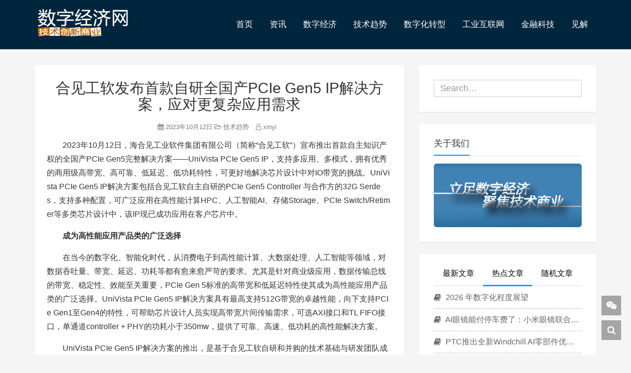

--- FILE ---
content_type: text/html; charset=UTF-8
request_url: http://www.linkingapi.com/archives/14743
body_size: 14438
content:
<!DOCTYPE HTML><html class="no-js"><head><link media="all" href="http://www.linkingapi.com/wp-content/cache/autoptimize/css/autoptimize_0be735b606e4ae3b50f75a9327aa3a5b.css" rel="stylesheet" /><title>合见工软发布首款自研全国产PCIe Gen5 IP解决方案，应对更复杂应用需求 - 数字经济网</title><meta charset="UTF-8"><meta http-equiv="X-UA-Compatible" content="IE=edge"><meta name="robots" content="index,follow"><meta name="viewport" content="width=device-width, user-scalable=no, minimum-scale=1.0, maximum-scale=1.0"><meta name="format-detection" content="telphone=no, email=no"><meta name="description" content="2023年10月12日，海合见工业软件集团有限公司（简称“合见工软”）宣布推出首款自主知识产权的全国产PCIe Gen5完整解决方案——UniVista PCIe Gen5 IP，支持多应用、多模式，拥有优秀的商用级高带宽、高可靠、低延迟、低功耗特性，可更好地解决芯片设计中对IO带宽的挑战。UniVista PCIe Gen5 IP解决方……" /><meta name="keywords" content="合见工软发布首款自研全国产PCIe Gen5 IP解决方案，应对更复杂应用需求数字经济网,PCIe Gen5,UniVista,合见工软,技术趋势," /><meta itemprop="image" content="http://www.linkingapi.com/wp-content/themes/Vtrois-Kratos-dd3d0f6/images/default.jpg"/><meta name="description" itemprop="description" content="2023年10月12日，海合见工业软件集团有限公司（简称“合见工软”）宣布推出首款自主知识产权的全国产PCIe Gen5完整解决方案——UniVista PCIe Gen5 IP，支持多应用、多模式，拥有优秀的商用级高带宽、高可靠、低延迟、低功耗特性，可更好地解决芯片设计中对IO带宽的挑战。UniVista PCIe Gen5 IP解决方……" /><link rel='https://api.w.org/' href='http://www.linkingapi.com/wp-json/' /><link rel='shortlink' href='http://www.linkingapi.com/?p=14743' /><link rel="alternate" type="application/json+oembed" href="http://www.linkingapi.com/wp-json/oembed/1.0/embed?url=http%3A%2F%2Fwww.linkingapi.com%2Farchives%2F14743" /><link rel="alternate" type="text/xml+oembed" href="http://www.linkingapi.com/wp-json/oembed/1.0/embed?url=http%3A%2F%2Fwww.linkingapi.com%2Farchives%2F14743&#038;format=xml" />  <script type='text/javascript' src='http://www.linkingapi.com/wp-content/plugins/starbox/themes/business/js/frontend.min.js?ver=3.4.4'></script> <link rel="icon" href="http://www.linkingapi.com/wp-content/uploads/2018/01/cropped-logo2-3-32x32.png" sizes="32x32" /><link rel="icon" href="http://www.linkingapi.com/wp-content/uploads/2018/01/cropped-logo2-3-192x192.png" sizes="192x192" /><link rel="apple-touch-icon-precomposed" href="http://www.linkingapi.com/wp-content/uploads/2018/01/cropped-logo2-3-180x180.png" /><meta name="msapplication-TileImage" content="http://www.linkingapi.com/wp-content/uploads/2018/01/cropped-logo2-3-270x270.png" /> <script type='text/javascript' src='http://www.linkingapi.com/wp-content/themes/Vtrois-Kratos-dd3d0f6/js/jquery.min.js?ver=2.1.4'></script> </head><body data-spy="scroll" data-target=".scrollspy"><div id="kratos-wrapper"><div id="kratos-page"><div id="kratos-header"><header id="kratos-header-section"><div class="container"><div class="nav-header"> <a href="#" class="js-kratos-nav-toggle kratos-nav-toggle"><i></i></a> <a href="http://www.linkingapi.com"><h1 id="kratos-logo-img"><img src="http://www.linkingapi.com/wp-content/uploads/2019/05/logo2-5.png"></h1> </a><nav id="kratos-menu-wrap" class="menu-main-container"><ul id="kratos-primary-menu" class="sf-menu"><li><a href="http://www.linkingapi.com/">首页</a></li><li><a href="http://www.linkingapi.com/archives/category/news">资讯</a></li><li><a href="http://www.linkingapi.com/archives/category/digital-economy">数字经济</a></li><li class="current-post-ancestor current-menu-parent"><a href="http://www.linkingapi.com/archives/category/tech">技术趋势</a></li><li><a href="http://www.linkingapi.com/archives/category/it">数字化转型</a></li><li><a href="http://www.linkingapi.com/archives/category/manufacturing">工业互联网</a></li><li><a href="http://www.linkingapi.com/archives/category/fintech">金融科技</a></li><li><a href="http://www.linkingapi.com/archives/category/reported">见解</a></li></ul></nav></div></div></header></div><div class="kratos-start kratos-hero-2 kratos-post-header"><div class="kratos-overlay kratos-post" style="background:#00263d"></div></div><div id="kratos-blog-post" style="background:#f5f5f5"><div class="container"><div class="row"><section id="main" class='col-md-8'><article><div class="kratos-hentry kratos-post-inner clearfix"><header class="kratos-entry-header"><h1 class="kratos-entry-title text-center">合见工软发布首款自研全国产PCIe Gen5 IP解决方案，应对更复杂应用需求</h1><div class="kratos-post-meta text-center"> <span> <i class="fa fa-calendar"></i> 2023年10月12日 <a href="http://www.linkingapi.com/archives/category/tech"><i class="fa fa-folder-open-o"></i> 技术趋势</a> <a href="http://www.linkingapi.com/archives/author/xinyi"><i class="fa fa-user-o"></i> xinyi</a> </span></div></header><div class="kratos-post-content"> <a href="http://www.cisexpo.com.cn/"><img src=""></a><p>2023年10月12日，海合见工业软件集团有限公司（简称“合见工软”）宣布推出首款自主知识产权的全国产PCIe Gen5完整解决方案——UniVista PCIe Gen5 IP，支持多应用、多模式，拥有优秀的商用级高带宽、高可靠、低延迟、低功耗特性，可更好地解决芯片设计中对IO带宽的挑战。UniVista PCIe Gen5 IP解决方案包括合见工软自主自研的PCIe Gen5 Controller 与合作方的32G Serdes，支持多种配置，可广泛应用在高性能计算HPC、人工智能AI、存储Storage、PCIe Switch/Retimer等多类芯片设计中，该IP现已成功应用在客户芯片中。</p><p><strong> 成为高性能应用产品类的广泛选择 </strong></p><p>在当今的数字化、智能化时代，从消费电子到高性能计算、大数据处理、人工智能等领域，对数据吞吐量、带宽、延迟、功耗等都有愈来愈严苛的要求。尤其是针对商业级应用，数据传输总线的带宽、稳定性、效能至关重要，PCIe Gen 5标准的高带宽和低延迟特性使其成为高性能应用产品类的广泛选择。UniVista PCIe Gen5 IP解决方案具有最高支持512G带宽的卓越性能，向下支持PCIe Gen1至Gen4的特性，可帮助芯片设计人员实现高带宽片间传输需求，可选AXI接口和TL FIFO接口，单通道controller + PHY的功耗小于350mw，提供了可靠、高速、低功耗的高性能解决方案。</p><p>UniVista PCIe Gen5 IP解决方案的推出，是基于合见工软自研和并购的技术基础与研发团队成功结合。合见工软于2023年5月完成了对北京诺芮集成电路公司的收购。诺芮集成电路提供已经硬件验证过的Ethernet、FlexE、Interlaken等多款IP产品，包括成熟可靠支持多协议的全国产400G/800G以太网控制器UniVista Ethernet Controller IP，支持完整FlexE应用和小粒度协议的全国产灵活以太网解决方案UniVista Flexible Ethernet IP，以及全国产高带宽低延迟Interlaken PHY层编解码控制器UniVista Interlaken Controller IP。目前IP研发团队经验，覆盖了从45纳米到7纳米的所有主流工艺节点。</p><p><strong>PCIe Gen5 IP产品特性</strong></p><p>UniVista PCIe Gen5 IP包含了32G PHY，PIPE，DL，TL，DMA，AXI接口等全功能 PCIe 接口解决方案，可支持RP和EP，以及X1至X16等等多种配置及模式，数据传输速率最高达512Gbps，功耗低至350mw/lane，性能处于业界领先水平。</p><p>主要特性：</p><p>•支持双模式: RP,EP</p><p>•支持PCI Express 5.0, 4.0, 3.0, 2.0 和 1.0标准</p><p>•支持PIPE v4.4/ v5.2</p><p>•提供 UCIE FDI 标准接口</p><p>•支持 X1, X2, X4, X8, X16 多物理通道</p><p>•支持最高256的物理和虚拟功能</p><p>•支持 AXI4接口</p><p>•提供PCIe 控制器和物理层的集成方案</p><p>集益威市场和销售副总裁李防震表示：“多年以来我们与合见工软旗下的诺芮集成电路建立了良好的合作关系，双方在众多领域有深度合作，在以太网相关产品上已经合作完成了多个客户的设计案例，在PCIe的合作上我们也是信心满满，期待未来双方在国产先进IP上实现更多的突破。”</p><p>合见工软副总裁刘矛表示：“合见工软的PCIe Gen5 解决方案是基于团队多年来对高速接口协议研发的经验，在先进结构的加持下，推出的性能领先的 PCIe Gen5解决方案，提供了全国产化的解决方案，为业内众多芯片设计企业提供了更好的选择。”</p><p>首款自主知识产权的全国产完整 PCIe Gen5 解决方案UniVista PCIe Gen5 IP是合见工软更广泛的EDA+IP产品战略的重要产品之一，为合见工软多维演进的产品战略打下了坚实的基础。合见工软以客户需求为先，提供优质高效的IP产品同时，也支持各种定制化的开发需求，为客户提供整体的解决方案，协助客户设计低功耗、高性能并且具有高度差异化的芯片产品，缩短开发周期，提升良率，帮助客户持续获得领先的市场地位。</p><div class="abh_box abh_box_down abh_box_business"><ul class="abh_tabs"><li class="abh_about abh_active"><a href="#abh_about" target="_blank"  rel="nofollow" >About</a></li><li class="abh_posts"><a href="#abh_posts" target="_blank"  rel="nofollow" >Latest Posts</a></li></ul><div class="abh_tab_content"><section class="vcard author abh_about_tab abh_tab" itemscope itemprop="author" itemtype="http://schema.org/Person" style="display:block"><div class="abh_image" itemscope itemtype="http://schema.org/ImageObject"><a href = "http://www.linkingapi.com/archives/author/xinyi" class="url" title = "xinyi" > <img src='https://sdn.geekzu.org/avatar/e0e3f2cd27498ed19e32c98ea3aaa51d?s=250&#038;d=mm&#038;r=g' srcset='https://sdn.geekzu.org/avatar/e0e3f2cd27498ed19e32c98ea3aaa51d?s=500&#038;d=mm&#038;r=g 2x' class='avatar avatar-250 photo' height='250' width='250' title="合见工软发布首款自研全国产PCIe Gen5 IP解决方案，应对更复杂应用需求插图" alt="合见工软发布首款自研全国产PCIe Gen5 IP解决方案，应对更复杂应用需求插图" /></a ></div><div class="abh_social"></div><div class="abh_text"><div class="abh_name fn name" itemprop="name" ><a href="http://www.linkingapi.com/archives/author/xinyi" class="url">xinyi</a></div><div class="abh_job" ></div><div class="description note abh_description" itemprop="description" ></div></div></section><section class="abh_posts_tab abh_tab" ><div class="abh_image"><a href="http://www.linkingapi.com/archives/author/xinyi" class="url" title="xinyi"><img src='https://sdn.geekzu.org/avatar/e0e3f2cd27498ed19e32c98ea3aaa51d?s=250&#038;d=mm&#038;r=g' srcset='https://sdn.geekzu.org/avatar/e0e3f2cd27498ed19e32c98ea3aaa51d?s=500&#038;d=mm&#038;r=g 2x' class='avatar avatar-250 photo' height='250' width='250' title="合见工软发布首款自研全国产PCIe Gen5 IP解决方案，应对更复杂应用需求插图" alt="合见工软发布首款自研全国产PCIe Gen5 IP解决方案，应对更复杂应用需求插图" /></a></div><div class="abh_social"></div><div class="abh_text"><div class="abh_name" >Latest posts by xinyi <span class="abh_allposts">(<a href="http://www.linkingapi.com/archives/author/xinyi">see all</a>)</span></div><div class="abh_description note" ><ul><li> <a href="http://www.linkingapi.com/archives/21261">康迪科技战略合作宁德时代旗下时代骐骥 共推重卡换电规模化发展</a><span> &#8211; 2026年1月29日</span></li><li> <a href="http://www.linkingapi.com/archives/21241">安谋科技Arm China与香港科技大学签署合作备忘录，共绘AI前沿创新蓝图</a><span> &#8211; 2026年1月25日</span></li><li> <a href="http://www.linkingapi.com/archives/21201">Gartner：2026年全球AI支出将达到2.5万亿美元</a><span> &#8211; 2026年1月21日</span></li></ul></div></div></section></div></div><p></p></div><footer class="kratos-entry-footer clearfix"><div class="post-like-donate text-center clearfix" id="post-like-donate"> <a href="javascript:;" id="btn" data-action="love" data-id="14743" class="Love " ><i class="fa fa-thumbs-o-up"></i> 点赞</a> <a href="javascript:;"  class="Share" ><i class="fa fa-share-alt"></i> 分享</a><div class="share-wrap" style="display: none;"><div class="share-group"> <a href="javascript:;" class="share-plain twitter" onclick="share('qq');" rel="nofollow"><div class="icon-wrap"> <i class="fa fa-qq"></i></div> </a> <a href="javascript:;" class="share-plain weibo" onclick="share('weibo');" rel="nofollow"><div class="icon-wrap"> <i class="fa fa-weibo"></i></div> </a> <a href="javascript:;" class="share-plain facebook style-plain" onclick="share('facebook');" rel="nofollow"><div class="icon-wrap"> <i class="fa fa-facebook"></i></div> </a> <a href="javascript:;" class="share-plain weixin pop style-plain" rel="nofollow"><div class="icon-wrap"> <i class="fa fa-weixin"></i></div><div class="share-int"><div class="qrcode" data-url="http://www.linkingapi.com/archives/14743"></div><p>打开微信“扫一扫”，打开网页后点击屏幕右上角分享按钮</p></div> </a></div> <script type="text/javascript">function share(obj){
		var qqShareURL="http://connect.qq.com/widget/shareqq/index.html?";
		var weiboShareURL="http://service.weibo.com/share/share.php?";
		var facebookShareURL="https://www.facebook.com/sharer/sharer.php?";
		var twitterShareURL="https://twitter.com/intent/tweet?";
		var host_url="http://www.linkingapi.com/archives/14743";
		var title='%E3%80%90%E5%90%88%E8%A7%81%E5%B7%A5%E8%BD%AF%E5%8F%91%E5%B8%83%E9%A6%96%E6%AC%BE%E8%87%AA%E7%A0%94%E5%85%A8%E5%9B%BD%E4%BA%A7PCIe%20Gen5%20IP%E8%A7%A3%E5%86%B3%E6%96%B9%E6%A1%88%EF%BC%8C%E5%BA%94%E5%AF%B9%E6%9B%B4%E5%A4%8D%E6%9D%82%E5%BA%94%E7%94%A8%E9%9C%80%E6%B1%82%E3%80%91';
		var qqtitle='%E3%80%90%E5%90%88%E8%A7%81%E5%B7%A5%E8%BD%AF%E5%8F%91%E5%B8%83%E9%A6%96%E6%AC%BE%E8%87%AA%E7%A0%94%E5%85%A8%E5%9B%BD%E4%BA%A7PCIe%20Gen5%20IP%E8%A7%A3%E5%86%B3%E6%96%B9%E6%A1%88%EF%BC%8C%E5%BA%94%E5%AF%B9%E6%9B%B4%E5%A4%8D%E6%9D%82%E5%BA%94%E7%94%A8%E9%9C%80%E6%B1%82%E3%80%91';
		var excerpt='2023%E5%B9%B410%E6%9C%8812%E6%97%A5%EF%BC%8C%E6%B5%B7%E5%90%88%E8%A7%81%E5%B7%A5%E4%B8%9A%E8%BD%AF%E4%BB%B6%E9%9B%86%E5%9B%A2%E6%9C%89%E9%99%90%E5%85%AC%E5%8F%B8%EF%BC%88%E7%AE%80%E7%A7%B0%E2%80%9C%E5%90%88%E8%A7%81%E5%B7%A5%E8%BD%AF%E2%80%9D%EF%BC%89%E5%AE%A3%E5%B8%83%E6%8E%A8%E5%87%BA%E9%A6%96%E6%AC%BE%E8%87%AA%E4%B8%BB%E7%9F%A5%E8%AF%86%E4%BA%A7%E6%9D%83%E7%9A%84%E5%85%A8%E5%9B%BD%E4%BA%A7PCIe%20Gen5%E5%AE%8C%E6%95%B4%E8%A7%A3%E5%86%B3%E6%96%B9%E6%A1%88%E2%80%94%E2%80%94UniVista%20PCIe%20Gen5%20IP%EF%BC%8C%E6%94%AF%E6%8C%81%E5%A4%9A%E5%BA%94%E7%94%A8%E3%80%81%E5%A4%9A%E6%A8%A1%E5%BC%8F%EF%BC%8C%E6%8B%A5%E6%9C%89%E4%BC%98%E7%A7%80%E7%9A%84%E5%95%86%E7%94%A8%E7%BA%A7%E9%AB%98%E5%B8%A6%E5%AE%BD%E3%80%81%E9%AB%98%E5%8F%AF%E9%9D%A0%E3%80%81%E4%BD%8E%E5%BB%B6%E8%BF%9F%E3%80%81%E4%BD%8E%E5%8A%9F%E8%80%97%E7%89%B9%E6%80%A7%EF%BC%8C%E5%8F%AF%E6%9B%B4%E5%A5%BD%E5%9C%B0%E8%A7%A3%E5%86%B3%E8%8A%AF%E7%89%87%E8%AE%BE%E8%AE%A1%E4%B8%AD%E5%AF%B9IO%E5%B8%A6%E5%AE%BD%E7%9A%84%E6%8C%91%E6%88%98%E3%80%82UniVista%20PCIe%20Gen5%20IP%E8%A7%A3%E5%86%B3%E6%96%B9%E2%80%A6%E2%80%A6';
		var wbexcerpt='2023%E5%B9%B410%E6%9C%8812%E6%97%A5%EF%BC%8C%E6%B5%B7%E5%90%88%E8%A7%81%E5%B7%A5%E4%B8%9A%E8%BD%AF%E4%BB%B6%E9%9B%86%E5%9B%A2%E6%9C%89%E9%99%90%E5%85%AC%E5%8F%B8%EF%BC%88%E7%AE%80%E7%A7%B0%E2%80%9C%E5%90%88%E8%A7%81%E5%B7%A5%E8%BD%AF%E2%80%9D%EF%BC%89%E5%AE%A3%E5%B8%83%E6%8E%A8%E5%87%BA%E9%A6%96%E6%AC%BE%E8%87%AA%E4%B8%BB%E7%9F%A5%E8%AF%86%E4%BA%A7%E6%9D%83%E7%9A%84%E5%85%A8%E5%9B%BD%E4%BA%A7PCIe%20Gen5%E5%AE%8C%E6%95%B4%E8%A7%A3%E5%86%B3%E6%96%B9%E6%A1%88%E2%80%94%E2%80%94UniVista%20PCIe%20Gen5%20IP%EF%BC%8C%E6%94%AF%E6%8C%81%E5%A4%9A%E5%BA%94%E7%94%A8%E3%80%81%E5%A4%9A%E6%A8%A1%E5%BC%8F%EF%BC%8C%E6%8B%A5%E6%9C%89%E4%BC%98%E7%A7%80%E7%9A%84%E5%95%86%E7%94%A8%E7%BA%A7%E9%AB%98%E5%B8%A6%E5%AE%BD%E3%80%81%E9%AB%98%E5%8F%AF%E9%9D%A0%E3%80%81%E4%BD%8E%E5%BB%B6%E8%BF%9F%E3%80%81%E4%BD%8E%E5%8A%9F%E8%80%97%E7%89%B9%E6%80%A7%EF%BC%8C%E5%8F%AF%E6%9B%B4%E5%A5%BD%E5%9C%B0%E8%A7%A3%E5%86%B3%E8%8A%AF%E7%89%87%E8%AE%BE%E8%AE%A1%E4%B8%AD%E5%AF%B9IO%E5%B8%A6%E5%AE%BD%E7%9A%84%E6%8C%91%E6%88%98%E3%80%82UniVista%20PCIe%20Gen5%20IP%E8%A7%A3%E5%86%B3%E6%96%B9%E2%80%A6%E2%80%A6';
		var pic="";
		var _URL;
		if(obj=="qq"){
			_URL=qqShareURL+"url="+host_url+"&title="+qqtitle+"&pics="+pic+"&desc=&summary="+excerpt+"&site=vtrois";
		}else if(obj=="weibo"){
			_URL=weiboShareURL+"url="+host_url+"&title="+title+wbexcerpt+"&pic="+pic;
		}else if(obj=="facebook"){
	 		_URL=facebookShareURL+"u="+host_url;
		}else if(obj=="twitter"){
	 		_URL=twitterShareURL+"text="+title+excerpt+"&url="+host_url;
		}
		window.open(_URL);
	}</script> </div></div><div class="footer-tag clearfix"><div class="pull-left"> <i class="fa fa-tags"></i> <a href="http://www.linkingapi.com/archives/tag/pg" rel="tag">PCIe Gen5</a> <a href="http://www.linkingapi.com/archives/tag/u-3" rel="tag">UniVista</a> <a href="http://www.linkingapi.com/archives/tag/hjgr" rel="tag">合见工软</a></div></div></footer></div><nav class="navigation post-navigation clearfix" role="navigation"><div class="nav-previous clearfix"> <a title="Veritas披露人工智能时代的数据保护策略及服务" href="http://www.linkingapi.com/archives/14732">&lt; 上一篇</a></div><div class="nav-next"> <a title="Forrester发布反欺诈服务商研究报告：蚁盾（ZOLOZ）位列亚太区第一" href="http://www.linkingapi.com/archives/14745">下一篇 &gt;</a></div></nav><div id="comments" class="comments-area"> <script type="text/javascript" language="javascript">function grin(tag) {
        var myField;
        tag = ' ' + tag + ' ';
        if (document.getElementById('comment') && document.getElementById('comment').type == 'textarea') {
            myField = document.getElementById('comment');
        } else {
            return false;
        }
        if (document.selection) {
            myField.focus();
            sel = document.selection.createRange();
            sel.text = tag;
            myField.focus();
        }
        else if (myField.selectionStart || myField.selectionStart == '0') {
            var startPos = myField.selectionStart;
            var endPos = myField.selectionEnd;
            var cursorPos = endPos;
            myField.value = myField.value.substring(0, startPos)
                          + tag
                          + myField.value.substring(endPos, myField.value.length);
            cursorPos += tag.length;
            myField.focus();
            myField.selectionStart = cursorPos;
            myField.selectionEnd = cursorPos;
        }
        else {
            myField.value += tag;
            myField.focus();
        }
    }</script> <div id="respond" class="comment-respond"><h4 id="reply-title" class="comment-reply-title">发表评论 <small><a rel="nofollow" id="cancel-comment-reply-link" href="/archives/14743#respond" style="display:none;">取消回复</a></small></h4><form action="http://www.linkingapi.com/wp-comments-post.php" method="post" id="commentform" class="comment-form"><p class="comment-notes"><span id="email-notes">邮箱地址不会被公开。</span> 必填项已用<span class="required">*</span>标注</p><div class="comment form-group has-feedback"><div class="input-group"><p> <a href="javascript:grin(':razz:')"><img src="http://www.linkingapi.com/wp-content/themes/Vtrois-Kratos-dd3d0f6/images/smilies/razz.png" alt="" class="size-smiley"/></a> <a href="javascript:grin(':evil:')"><img src="http://www.linkingapi.com/wp-content/themes/Vtrois-Kratos-dd3d0f6/images/smilies/evil.png" alt="" class="size-smiley"/></a> <a href="javascript:grin(':exclaim:')"><img src="http://www.linkingapi.com/wp-content/themes/Vtrois-Kratos-dd3d0f6/images/smilies/exclaim.png" alt="" class="size-smiley"/></a> <a href="javascript:grin(':smile:')"><img src="http://www.linkingapi.com/wp-content/themes/Vtrois-Kratos-dd3d0f6/images/smilies/smile.png" alt="" class="size-smiley"/></a> <a href="javascript:grin(':redface:')"><img src="http://www.linkingapi.com/wp-content/themes/Vtrois-Kratos-dd3d0f6/images/smilies/redface.png" alt="" class="size-smiley"/></a> <a href="javascript:grin(':biggrin:')"><img src="http://www.linkingapi.com/wp-content/themes/Vtrois-Kratos-dd3d0f6/images/smilies/biggrin.png" alt="" class="size-smiley"/></a> <a href="javascript:grin(':surprised:')"><img src="http://www.linkingapi.com/wp-content/themes/Vtrois-Kratos-dd3d0f6/images/smilies/surprised.png" alt="" class="size-smiley"/></a> <a href="javascript:grin(':eek:')"><img src="http://www.linkingapi.com/wp-content/themes/Vtrois-Kratos-dd3d0f6/images/smilies/eek.png" alt="" class="size-smiley"/></a> <a href="javascript:grin(':confused:')"><img src="http://www.linkingapi.com/wp-content/themes/Vtrois-Kratos-dd3d0f6/images/smilies/confused.png" alt="" class="size-smiley"/></a> <a href="javascript:grin(':idea:')"><img src="http://www.linkingapi.com/wp-content/themes/Vtrois-Kratos-dd3d0f6/images/smilies/idea.png" alt="" class="size-smiley"/></a> <a href="javascript:grin(':lol:')"><img src="http://www.linkingapi.com/wp-content/themes/Vtrois-Kratos-dd3d0f6/images/smilies/lol.png" alt="" class="size-smiley"/></a> <a href="javascript:grin(':mad:')"><img src="http://www.linkingapi.com/wp-content/themes/Vtrois-Kratos-dd3d0f6/images/smilies/mad.png" alt="" class="size-smiley"/></a> <a href="javascript:grin(':twisted:')"><img src="http://www.linkingapi.com/wp-content/themes/Vtrois-Kratos-dd3d0f6/images/smilies/twisted.png" alt="" class="size-smiley"/></a> <a href="javascript:grin(':rolleyes:')"><img src="http://www.linkingapi.com/wp-content/themes/Vtrois-Kratos-dd3d0f6/images/smilies/rolleyes.png" alt="" class="size-smiley"/></a> <a href="javascript:grin(':wink:')"><img src="http://www.linkingapi.com/wp-content/themes/Vtrois-Kratos-dd3d0f6/images/smilies/wink.png" alt="" class="size-smiley"/></a> <a href="javascript:grin(':cool:')"><img src="http://www.linkingapi.com/wp-content/themes/Vtrois-Kratos-dd3d0f6/images/smilies/cool.png" alt="" class="size-smiley"/></a> <a href="javascript:grin(':arrow:')"><img src="http://www.linkingapi.com/wp-content/themes/Vtrois-Kratos-dd3d0f6/images/smilies/arrow.png" alt="" class="size-smiley"/></a> <a href="javascript:grin(':neutral:')"><img src="http://www.linkingapi.com/wp-content/themes/Vtrois-Kratos-dd3d0f6/images/smilies/neutral.png" alt="" class="size-smiley"/></a> <a href="javascript:grin(':cry:')"><img src="http://www.linkingapi.com/wp-content/themes/Vtrois-Kratos-dd3d0f6/images/smilies/cry.png" alt="" class="size-smiley"/></a> <a href="javascript:grin(':mrgreen:')"><img src="http://www.linkingapi.com/wp-content/themes/Vtrois-Kratos-dd3d0f6/images/smilies/mrgreen.png" alt="" class="size-smiley"/></a> <a href="javascript:grin(':drooling:')"><img src="http://www.linkingapi.com/wp-content/themes/Vtrois-Kratos-dd3d0f6/images/smilies/drooling.png" alt="" class="size-smiley"/></a> <a href="javascript:grin(':cowboy:')"><img src="http://www.linkingapi.com/wp-content/themes/Vtrois-Kratos-dd3d0f6/images/smilies/cowboy.png" alt="" class="size-smiley"/></a> <a href="javascript:grin(':persevering:')"><img src="http://www.linkingapi.com/wp-content/themes/Vtrois-Kratos-dd3d0f6/images/smilies/persevering.png" alt="" class="size-smiley"/></a> <a href="javascript:grin(':symbols:')"><img src="http://www.linkingapi.com/wp-content/themes/Vtrois-Kratos-dd3d0f6/images/smilies/symbols.png" alt="" class="size-smiley"/></a> <a href="javascript:grin(':shit:')"><img src="http://www.linkingapi.com/wp-content/themes/Vtrois-Kratos-dd3d0f6/images/smilies/shit.png" alt="" class="size-smiley"/></a></p><textarea class="form-control" id="comment" placeholder=" " name="comment" rows="5" aria-required="true" required  onkeydown="if(event.ctrlKey){if(event.keyCode==13){document.getElementById('submit').click();return false}};"></textarea></div></div><div class="comment-form-author form-group has-feedback"><div class="input-group"><div class="input-group-addon"><i class="fa fa-user"></i></div><input class="form-control" placeholder="昵称" id="author" name="author" type="text" value="" size="30" /><span class="form-control-feedback required">*</span></div></div><div class="comment-form-email form-group has-feedback"><div class="input-group"><div class="input-group-addon"><i class="fa fa-envelope-o"></i></div><input class="form-control" placeholder="邮箱" id="email" name="email" type="text" value="" size="30" /><span class="form-control-feedback required">*</span></div></div><div class="comment-form-url form-group has-feedback"><div class="input-group"><div class="input-group-addon"><i class="fa fa-link"></i></div><input class="form-control" placeholder="网站" id="url" name="url" type="text" value="" size="30" /></div></div><p class="form-submit"><input name="submit" type="submit" id="submit" class="btn btn-primary" value="发表评论" /> <input type='hidden' name='comment_post_ID' value='14743' id='comment_post_ID' /> <input type='hidden' name='comment_parent' id='comment_parent' value='0' /></p></form></div></div></article></section><aside id="kratos-widget-area" class="col-md-4 hidden-xs hidden-sm scrollspy"><div id="sidebar"><aside id="kratos_search-2" class="widget widget_kratos_search clearfix"><form role="search" method="get" action="http://www.linkingapi.com/"><div class="form-group"> <input type="text" name='s' id='s' placeholder="Search…" class="form-control" placeholder="" x-webkit-speech></div></form></aside><aside id="kratos_ad-2" class="widget widget_kratos_ad clearfix"><h4 class="widget-title">关于我们</h4> <a href="http://www.linkingapi.com/archives/10265" target="_blank"> <img class="carousel-inner img-responsive img-rounded" src="http://www.linkingapi.com/wp-content/uploads/2019/05/未标题-4.png" /> </a></aside><aside class="widget widget_kratos_poststab"><ul id="tabul" class="nav nav-tabs nav-justified visible-lg"><li><a href="#newest" data-toggle="tab"> 最新文章</a></li><li class="active"><a href="#hot" data-toggle="tab"> 热点文章</a></li><li><a href="#rand" data-toggle="tab">随机文章</a></li></ul><ul id="tabul" class="nav nav-tabs nav-justified visible-md"><li><a href="#newest" data-toggle="tab"> 最新</a></li><li class="active"><a href="#hot" data-toggle="tab"> 热点</a></li><li><a href="#rand" data-toggle="tab">随机</a></li></ul><div class="tab-content"><div class="tab-pane fade" id="newest"><ul class="list-group"> <a class="list-group-item visible-lg" title="Bitget任命MotoGP冠军Jorge Lorenzo为UEX生态安全大使" href="http://www.linkingapi.com/archives/21274" rel="bookmark"><i class="fa  fa-book"></i> Bitget任命MotoGP冠军Jorge Lorenzo为UEX生态安全大使 </a> <a class="list-group-item visible-md" title="Bitget任命MotoGP冠军Jorge Lorenzo为UEX生态安全大使" href="http://www.linkingapi.com/archives/21274" rel="bookmark"><i class="fa  fa-book"></i> Bitget任命MotoGP冠军Jorge Lorenzo为UEX生态安全大使 </a> <a class="list-group-item visible-lg" title="中国人保“3+2”创新矩阵斩获保险业数字化转型双项大奖" href="http://www.linkingapi.com/archives/21271" rel="bookmark"><i class="fa  fa-book"></i> 中国人保“3+2”创新矩阵斩获保险业数字化转型双项大奖 </a> <a class="list-group-item visible-md" title="中国人保“3+2”创新矩阵斩获保险业数字化转型双项大奖" href="http://www.linkingapi.com/archives/21271" rel="bookmark"><i class="fa  fa-book"></i> 中国人保“3+2”创新矩阵斩获保险业数字化转型双项大奖 </a> <a class="list-group-item visible-lg" title="让世界模型直接控制机器人动作，蚂蚁灵波开源具身世界模型LingBot-VA" href="http://www.linkingapi.com/archives/21266" rel="bookmark"><i class="fa  fa-book"></i> 让世界模型直接控制机器人动作，蚂蚁灵波开源具身世界模型LingBot-VA </a> <a class="list-group-item visible-md" title="让世界模型直接控制机器人动作，蚂蚁灵波开源具身世界模型LingBot-VA" href="http://www.linkingapi.com/archives/21266" rel="bookmark"><i class="fa  fa-book"></i> 让世界模型直接控制机器人动作，蚂蚁灵波开源具身世界模型LingBot-VA </a> <a class="list-group-item visible-lg" title="康迪科技战略合作宁德时代旗下时代骐骥 共推重卡换电规模化发展" href="http://www.linkingapi.com/archives/21261" rel="bookmark"><i class="fa  fa-book"></i> 康迪科技战略合作宁德时代旗下时代骐骥 共推重卡换电规模化发展 </a> <a class="list-group-item visible-md" title="康迪科技战略合作宁德时代旗下时代骐骥 共推重卡换电规模化发展" href="http://www.linkingapi.com/archives/21261" rel="bookmark"><i class="fa  fa-book"></i> 康迪科技战略合作宁德时代旗下时代骐骥 共推重卡换电规模化发展 </a> <a class="list-group-item visible-lg" title="蚂蚁灵波开源世界模型LingBot-World，高保真高动态，毫秒级实时交互" href="http://www.linkingapi.com/archives/21255" rel="bookmark"><i class="fa  fa-book"></i> 蚂蚁灵波开源世界模型LingBot-World，高保真高动态，毫秒级实时交互 </a> <a class="list-group-item visible-md" title="蚂蚁灵波开源世界模型LingBot-World，高保真高动态，毫秒级实时交互" href="http://www.linkingapi.com/archives/21255" rel="bookmark"><i class="fa  fa-book"></i> 蚂蚁灵波开源世界模型LingBot-World，高保真高动态，毫秒级实时交互 </a></ul></div><div class="tab-pane fade  in active" id="hot"><ul class="list-group"> <a class="list-group-item visible-lg" title="2026 年数字化程度展望" href="http://www.linkingapi.com/archives/20737" rel="bookmark"><i class="fa  fa-book"></i> 2026 年数字化程度展望</a><a class="list-group-item visible-md" title="2026 年数字化程度展望" href="http://www.linkingapi.com/archives/20737" rel="bookmark"><i class="fa  fa-book"></i> 2026 年数字化程度展望</a><a class="list-group-item visible-lg" title="AI眼镜能付停车费了：小米眼镜联合蚂蚁GPASS上线停车缴费功能" href="http://www.linkingapi.com/archives/21250" rel="bookmark"><i class="fa  fa-book"></i> AI眼镜能付停车费了：小米眼镜联合蚂蚁GPASS上线停车缴费功能</a><a class="list-group-item visible-md" title="AI眼镜能付停车费了：小米眼镜联合蚂蚁GPASS上线停车缴费功能" href="http://www.linkingapi.com/archives/21250" rel="bookmark"><i class="fa  fa-book"></i> AI眼镜能付停车费了：小米眼镜联合蚂蚁GPASS上线停车缴费功能</a><a class="list-group-item visible-lg" title="PTC推出全新Windchill AI零部件优化功能" href="http://www.linkingapi.com/archives/21253" rel="bookmark"><i class="fa  fa-book"></i> PTC推出全新Windchill AI零部件优化功能</a><a class="list-group-item visible-md" title="PTC推出全新Windchill AI零部件优化功能" href="http://www.linkingapi.com/archives/21253" rel="bookmark"><i class="fa  fa-book"></i> PTC推出全新Windchill AI零部件优化功能</a><a class="list-group-item visible-lg" title="是德科技与KT SAT实现业界首个GEO卫星与仿真LEO链路的多轨道非地面网络切换" href="http://www.linkingapi.com/archives/20742" rel="bookmark"><i class="fa  fa-book"></i> 是德科技与KT SAT实现业界首个GEO卫星与仿真LEO链路的多轨道非地面网络切换</a><a class="list-group-item visible-md" title="是德科技与KT SAT实现业界首个GEO卫星与仿真LEO链路的多轨道非地面网络切换" href="http://www.linkingapi.com/archives/20742" rel="bookmark"><i class="fa  fa-book"></i> 是德科技与KT SAT实现业界首个GEO卫星与仿真LEO链路的多轨道非地面网络切换</a><a class="list-group-item visible-lg" title="下载量猛增！“蚂蚁阿福”冲上苹果应用总榜第三位" href="http://www.linkingapi.com/archives/20743" rel="bookmark"><i class="fa  fa-book"></i> 下载量猛增！“蚂蚁阿福”冲上苹果应用总榜第三位</a><a class="list-group-item visible-md" title="下载量猛增！“蚂蚁阿福”冲上苹果应用总榜第三位" href="http://www.linkingapi.com/archives/20743" rel="bookmark"><i class="fa  fa-book"></i> 下载量猛增！“蚂蚁阿福”冲上苹果应用总榜第三位</a></ul></div><div class="tab-pane fade" id="rand"><ul class="list-group"> <a class="list-group-item visible-lg" title="中国电信天翼云发布自研紫金DPU 构建新一代云计算体系架构" href="http://www.linkingapi.com/archives/13961" rel="bookmark"><i class="fa  fa-book"></i> 中国电信天翼云发布自研紫金DPU 构建新一代云计算体系架构 </a> <a class="list-group-item visible-md" title="中国电信天翼云发布自研紫金DPU 构建新一代云计算体系架构" href="http://www.linkingapi.com/archives/13961" rel="bookmark"><i class="fa  fa-book"></i> 中国电信天翼云发布自研紫金DPU 构建新一代云计算体系架构 </a> <a class="list-group-item visible-lg" title="中国信通院李海花：我国标识解析体系建设进入快速发展期" href="http://www.linkingapi.com/archives/12541" rel="bookmark"><i class="fa  fa-book"></i> 中国信通院李海花：我国标识解析体系建设进入快速发展期 </a> <a class="list-group-item visible-md" title="中国信通院李海花：我国标识解析体系建设进入快速发展期" href="http://www.linkingapi.com/archives/12541" rel="bookmark"><i class="fa  fa-book"></i> 中国信通院李海花：我国标识解析体系建设进入快速发展期 </a> <a class="list-group-item visible-lg" title="2024中关村论坛通用人工智能论坛月底召开，全球首个通用智能人“通通”即将亮相" href="http://www.linkingapi.com/archives/15435" rel="bookmark"><i class="fa  fa-book"></i> 2024中关村论坛通用人工智能论坛月底召开，全球首个通用智能人“通通”即将亮相 </a> <a class="list-group-item visible-md" title="2024中关村论坛通用人工智能论坛月底召开，全球首个通用智能人“通通”即将亮相" href="http://www.linkingapi.com/archives/15435" rel="bookmark"><i class="fa  fa-book"></i> 2024中关村论坛通用人工智能论坛月底召开，全球首个通用智能人“通通”即将亮相 </a> <a class="list-group-item visible-lg" title="东软发布新战略，全面进入解决方案智能化" href="http://www.linkingapi.com/archives/15273" rel="bookmark"><i class="fa  fa-book"></i> 东软发布新战略，全面进入解决方案智能化 </a> <a class="list-group-item visible-md" title="东软发布新战略，全面进入解决方案智能化" href="http://www.linkingapi.com/archives/15273" rel="bookmark"><i class="fa  fa-book"></i> 东软发布新战略，全面进入解决方案智能化 </a> <a class="list-group-item visible-lg" title="阿里云魔搭发起“ModelScope-Sora开源计划”，将为中国类Sora模型开发提供一站式工具链" href="http://www.linkingapi.com/archives/15337" rel="bookmark"><i class="fa  fa-book"></i> 阿里云魔搭发起“ModelScope-Sora开源计划”，将为中国类Sora模型开发提供一站式工具链 </a> <a class="list-group-item visible-md" title="阿里云魔搭发起“ModelScope-Sora开源计划”，将为中国类Sora模型开发提供一站式工具链" href="http://www.linkingapi.com/archives/15337" rel="bookmark"><i class="fa  fa-book"></i> 阿里云魔搭发起“ModelScope-Sora开源计划”，将为中国类Sora模型开发提供一站式工具链 </a></ul></div></div></aside><aside id="categories-3" class="widget widget_categories clearfix"><h4 class="widget-title">分类目录</h4><ul><li class="cat-item cat-item-403"><a href="http://www.linkingapi.com/archives/category/news/cloudnative">云原生</a></li><li class="cat-item cat-item-400"><a href="http://www.linkingapi.com/archives/category/news/cloud">云计算</a></li><li class="cat-item cat-item-399"><a href="http://www.linkingapi.com/archives/category/news/ai">人工智能</a></li><li class="cat-item cat-item-404"><a href="http://www.linkingapi.com/archives/category/news/company">公司</a></li><li class="cat-item cat-item-398"><a href="http://www.linkingapi.com/archives/category/news/bigdata">大数据</a></li><li class="cat-item cat-item-2"><a href="http://www.linkingapi.com/archives/category/manufacturing">工业互联网</a></li><li class="cat-item cat-item-4"><a href="http://www.linkingapi.com/archives/category/tech">技术趋势</a></li><li class="cat-item cat-item-3"><a href="http://www.linkingapi.com/archives/category/it">数字化转型</a></li><li class="cat-item cat-item-5"><a href="http://www.linkingapi.com/archives/category/digital-economy">数字经济</a></li><li class="cat-item cat-item-1883"><a href="http://www.linkingapi.com/archives/category/znzz">智能制造</a></li><li class="cat-item cat-item-401"><a href="http://www.linkingapi.com/archives/category/news/power">算力</a></li><li class="cat-item cat-item-405"><a href="http://www.linkingapi.com/archives/category/news/industry">行业</a></li><li class="cat-item cat-item-6"><a href="http://www.linkingapi.com/archives/category/reported">见解</a></li><li class="cat-item cat-item-7"><a href="http://www.linkingapi.com/archives/category/news">资讯</a></li><li class="cat-item cat-item-402"><a href="http://www.linkingapi.com/archives/category/news/software">软件</a></li><li class="cat-item cat-item-8"><a href="http://www.linkingapi.com/archives/category/fintech">金融科技</a></li></ul></aside><aside id="kratos_tags-2" class="widget widget_kratos_tags clearfix"><h4 class="widget-title">热门标签</h4><div class="tag_clouds"><a href="http://www.linkingapi.com/archives/tag/o-2" class="tag-cloud-link tag-link-550 tag-link-position-1" style="font-size: 14px;">OceanBase</a> <a href="http://www.linkingapi.com/archives/tag/ptwl" class="tag-cloud-link tag-link-1144 tag-link-position-2" style="font-size: 14px;">派拓网络</a> <a href="http://www.linkingapi.com/archives/tag/%e6%95%b0%e5%ad%97%e7%bb%8f%e6%b5%8e" class="tag-cloud-link tag-link-155 tag-link-position-3" style="font-size: 14px;">数字经济</a> <a href="http://www.linkingapi.com/archives/tag/%e9%98%bf%e9%87%8c%e4%ba%91" class="tag-cloud-link tag-link-237 tag-link-position-4" style="font-size: 14px;">阿里云</a> <a href="http://www.linkingapi.com/archives/tag/aq" class="tag-cloud-link tag-link-377 tag-link-position-5" style="font-size: 14px;">安全</a> <a href="http://www.linkingapi.com/archives/tag/yqdh-4" class="tag-cloud-link tag-link-2492 tag-link-position-6" style="font-size: 14px;">2025云栖大会</a> <a href="http://www.linkingapi.com/archives/tag/SAP" class="tag-cloud-link tag-link-304 tag-link-position-7" style="font-size: 14px;">SAP</a> <a href="http://www.linkingapi.com/archives/tag/%e5%b7%a5%e4%b8%9a%e4%ba%92%e8%81%94%e7%bd%91" class="tag-cloud-link tag-link-133 tag-link-position-8" style="font-size: 14px;">工业互联网</a> <a href="http://www.linkingapi.com/archives/tag/zfb" class="tag-cloud-link tag-link-300 tag-link-position-9" style="font-size: 14px;">支付宝</a> <a href="http://www.linkingapi.com/archives/tag/%e9%87%91%e8%9e%8d%e7%a7%91%e6%8a%80" class="tag-cloud-link tag-link-234 tag-link-position-10" style="font-size: 14px;">金融科技</a> <a href="http://www.linkingapi.com/archives/tag/xmz" class="tag-cloud-link tag-link-345 tag-link-position-11" style="font-size: 14px;">西门子</a> <a href="http://www.linkingapi.com/archives/tag/myjt" class="tag-cloud-link tag-link-308 tag-link-position-12" style="font-size: 14px;">蚂蚁集团</a> <a href="http://www.linkingapi.com/archives/tag/tsy" class="tag-cloud-link tag-link-1117 tag-link-position-13" style="font-size: 14px;">TCL实业</a> <a href="http://www.linkingapi.com/archives/tag/dekj" class="tag-cloud-link tag-link-660 tag-link-position-14" style="font-size: 14px;">戴尔科技</a> <a href="http://www.linkingapi.com/archives/tag/mysk" class="tag-cloud-link tag-link-973 tag-link-position-15" style="font-size: 14px;">蚂蚁数科</a> <a href="http://www.linkingapi.com/archives/tag/%e5%8c%ba%e5%9d%97%e9%93%be" class="tag-cloud-link tag-link-112 tag-link-position-16" style="font-size: 14px;">区块链</a> <a href="http://www.linkingapi.com/archives/tag/%e5%a4%a7%e6%95%b0%e6%8d%ae" class="tag-cloud-link tag-link-122 tag-link-position-17" style="font-size: 14px;">大数据</a> <a href="http://www.linkingapi.com/archives/tag/%e6%99%ba%e8%83%bd%e5%88%b6%e9%80%a0" class="tag-cloud-link tag-link-168 tag-link-position-18" style="font-size: 14px;">智能制造</a> <a href="http://www.linkingapi.com/archives/tag/dr" class="tag-cloud-link tag-link-529 tag-link-position-19" style="font-size: 14px;">东软</a> <a href="http://www.linkingapi.com/archives/tag/xjj" class="tag-cloud-link tag-link-284 tag-link-position-20" style="font-size: 14px;">新基建</a> <a href="http://www.linkingapi.com/archives/tag/shkj" class="tag-cloud-link tag-link-1187 tag-link-position-21" style="font-size: 14px;">数禾科技</a> <a href="http://www.linkingapi.com/archives/tag/5g" class="tag-cloud-link tag-link-17 tag-link-position-22" style="font-size: 14px;">5G</a> <a href="http://www.linkingapi.com/archives/tag/a-3" class="tag-cloud-link tag-link-516 tag-link-position-23" style="font-size: 14px;">Arm</a> <a href="http://www.linkingapi.com/archives/tag/%e6%96%b0%e5%8d%8e%e4%b8%89" class="tag-cloud-link tag-link-160 tag-link-position-24" style="font-size: 14px;">新华三</a> <a href="http://www.linkingapi.com/archives/tag/tyy" class="tag-cloud-link tag-link-453 tag-link-position-25" style="font-size: 14px;">天翼云</a> <a href="http://www.linkingapi.com/archives/tag/%e8%be%be%e7%b4%a2%e7%b3%bb%e7%bb%9f" class="tag-cloud-link tag-link-229 tag-link-position-26" style="font-size: 14px;">达索系统</a> <a href="http://www.linkingapi.com/archives/tag/ptc" class="tag-cloud-link tag-link-65 tag-link-position-27" style="font-size: 14px;">PTC</a> <a href="http://www.linkingapi.com/archives/tag/lx-2" class="tag-cloud-link tag-link-359 tag-link-position-28" style="font-size: 14px;">联想</a> <a href="http://www.linkingapi.com/archives/tag/%e4%b8%ad%e5%9b%bd%e5%88%b6%e9%80%a02025" class="tag-cloud-link tag-link-85 tag-link-position-29" style="font-size: 14px;">中国制造2025</a> <a href="http://www.linkingapi.com/archives/tag/zyhl" class="tag-cloud-link tag-link-341 tag-link-position-30" style="font-size: 14px;">致远互联</a> <a href="http://www.linkingapi.com/archives/tag/%e6%95%b0%e5%ad%97%e5%8c%96%e8%bd%ac%e5%9e%8b" class="tag-cloud-link tag-link-151 tag-link-position-31" style="font-size: 14px;">数字化转型</a> <a href="http://www.linkingapi.com/archives/tag/AMD" class="tag-cloud-link tag-link-286 tag-link-position-32" style="font-size: 14px;">AMD</a> <a href="http://www.linkingapi.com/archives/tag/nanjing-soft-expo" class="tag-cloud-link tag-link-250 tag-link-position-33" style="font-size: 14px;">南京软博会</a> <a href="http://www.linkingapi.com/archives/tag/fintech" class="tag-cloud-link tag-link-40 tag-link-position-34" style="font-size: 14px;">Fintech</a> <a href="http://www.linkingapi.com/archives/tag/ykd" class="tag-cloud-link tag-link-1244 tag-link-position-35" style="font-size: 14px;">优刻得</a> <a href="http://www.linkingapi.com/archives/tag/%e4%ba%91%e8%ae%a1%e7%ae%97" class="tag-cloud-link tag-link-93 tag-link-position-36" style="font-size: 14px;">云计算</a> <a href="http://www.linkingapi.com/archives/tag/%e4%ba%ba%e5%b7%a5%e6%99%ba%e8%83%bd" class="tag-cloud-link tag-link-103 tag-link-position-37" style="font-size: 14px;">人工智能</a> <a href="http://www.linkingapi.com/archives/tag/zgsjh" class="tag-cloud-link tag-link-263 tag-link-position-38" style="font-size: 14px;">中国数交会</a> <a href="http://www.linkingapi.com/archives/tag/qlkj" class="tag-cloud-link tag-link-746 tag-link-position-39" style="font-size: 14px;">趣链科技</a> <a href="http://www.linkingapi.com/archives/tag/sk" class="tag-cloud-link tag-link-335 tag-link-position-40" style="font-size: 14px;">思科</a></div></aside></div></aside></div></div></div><footer><div id="footer"><div class="cd-tool text-center"><div class="gotop-box2 gotop-box"><div class="gotop-btn"><span class="fa fa-chevron-up"></span></div></div><div id="wechat-img" class="wechat-img"><span class="fa fa-weixin"></span><div id="wechat-pic"><img src="http://www.linkingapi.com/wp-content/uploads/2019/05/qrcode_for_gh_96b3ef344634_258.jpg"></div></div><div class="search-box"> <span class="fa fa-search"></span><form class="search-form" role="search" method="get" id="searchform" action="http://www.linkingapi.com/"> <input type="text" name="s" id="search" placeholder="Search..." style="display:none"/></form></div></div><div class="container"><div class="row"><div class="col-md-6 col-md-offset-3 footer-list text-center"><p class="kratos-social-icons"></p><p>Copyright 2026 <a href="http://www.linkingapi.com">数字经济网</a>. All Rights Reserved. <br><a href="http://www.beian.miit.gov.cn" rel="external nofollow" target="_blank">京ICP备2021034689号</a></p><p></p></div></div></div></div></footer></div></div> <script type='text/javascript' src='http://www.linkingapi.com/wp-content/themes/Vtrois-Kratos-dd3d0f6/js/jquery.easing.min.js?ver=1.3.0'></script> <script type='text/javascript' src='http://www.linkingapi.com/wp-content/themes/Vtrois-Kratos-dd3d0f6/js/jquery.qrcode.min.js?ver=2.8'></script> <script type='text/javascript' src='http://www.linkingapi.com/wp-content/themes/Vtrois-Kratos-dd3d0f6/js/layer.min.js?ver=3.0.3'></script> <script type='text/javascript' src='http://www.linkingapi.com/wp-content/themes/Vtrois-Kratos-dd3d0f6/js/modernizr.min.js?ver=2.6.2'></script> <script type='text/javascript' src='http://www.linkingapi.com/wp-content/themes/Vtrois-Kratos-dd3d0f6/js/bootstrap.min.js?ver=3.3.7'></script> <script type='text/javascript' src='http://www.linkingapi.com/wp-content/themes/Vtrois-Kratos-dd3d0f6/js/jquery.waypoints.min.js?ver=4.0.0'></script> <script type='text/javascript' src='http://www.linkingapi.com/wp-content/themes/Vtrois-Kratos-dd3d0f6/js/jquery.stellar.min.js?ver=0.6.2'></script> <script type='text/javascript' src='http://www.linkingapi.com/wp-content/themes/Vtrois-Kratos-dd3d0f6/js/hoverIntent.min.js?ver=r7'></script> <script type='text/javascript' src='http://www.linkingapi.com/wp-content/themes/Vtrois-Kratos-dd3d0f6/js/superfish.js?ver=1.0.0'></script> <script type='text/javascript'>var kratos = {"site":"http:\/\/www.linkingapi.com"};</script> <script type='text/javascript' src='http://www.linkingapi.com/wp-content/themes/Vtrois-Kratos-dd3d0f6/js/kratos.js?ver=2.8'></script> <script type='text/javascript' src='http://www.linkingapi.com/wp-includes/js/wp-embed.min.js?ver=5.2.21'></script> <script type='text/javascript' src='http://www.linkingapi.com/wp-content/plugins/baidu-submit-link/assets/baidu_push.js'></script> <script type="text/javascript">if ($("#main").height() > $("#sidebar").height()) {
				var footerHeight = 0;
				if ($('#page-footer').length > 0) {
					footerHeight = $('#page-footer').outerHeight(true);
				}
				$('#sidebar').affix({
					offset: {
						top: $('#sidebar').offset().top - 30,
						bottom: $('#footer').outerHeight(true) + footerHeight + 6
					}
				});
			}</script> </body></html>